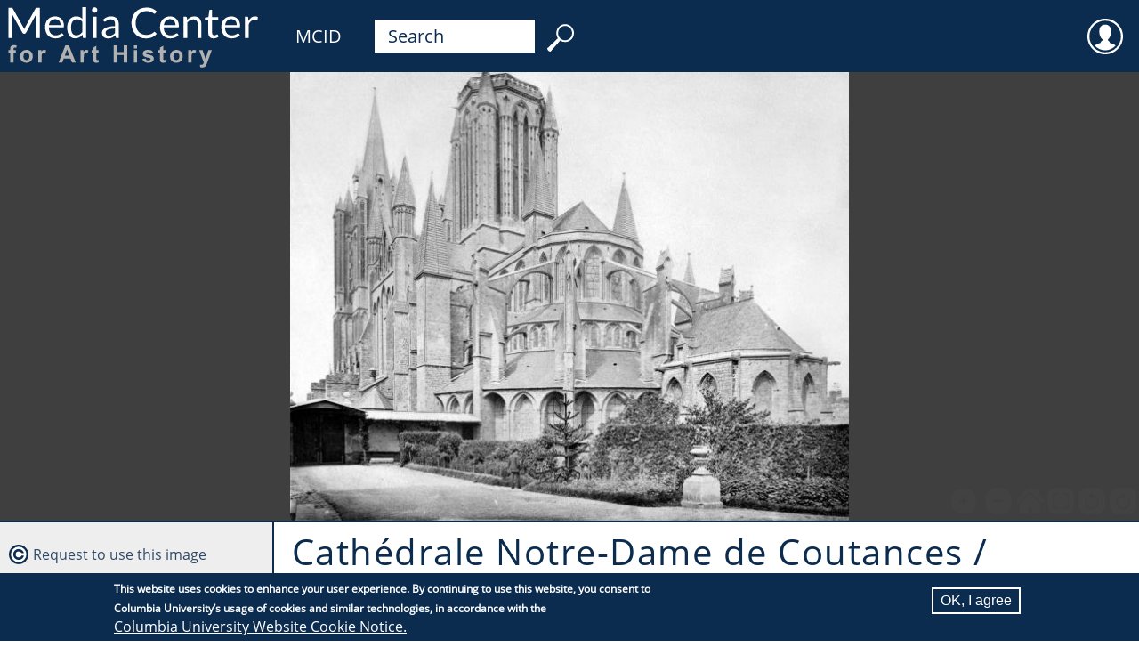

--- FILE ---
content_type: text/css
request_url: https://mcid.mcah.columbia.edu/sites/default/files/css/css_tVvb0St_HaWUWk-KVUNugu1x264uWV8YkUa2zYLj_dU.css?delta=1&language=en&theme=mcah_theme&include=eJxtkF2OwjAMhC8UyJEqN5m2Bjuu4oSle3q6dEFC4mV-vnmxnITctziSI6QjK9xphr96sbxvJkKr8yiWrjFZfSKro92jt50tJupbydX0b6qIufaV5EwXun-AzCQ2fyBu0JOwt4MWq0rCvwjoQzK7MnbTVZhKQvwGh4yJurQgoEnQ4oyCSvLu_x400TK0BYo4i40kp-QevK-oE_sSuXALvvl-0fGVG-PH41PParkLHkXtd6g
body_size: 45740
content:
/* @license MIT https://github.com/necolas/normalize.css/blob/3.0.3/LICENSE.md */
html{font-family:sans-serif;-ms-text-size-adjust:100%;-webkit-text-size-adjust:100%;}body{margin:0;}article,aside,details,figcaption,figure,footer,header,hgroup,main,menu,nav,section,summary{display:block;}audio,canvas,progress,video{display:inline-block;vertical-align:baseline;}audio:not([controls]){display:none;height:0;}[hidden],template{display:none;}a{background-color:transparent;}a:active,a:hover{outline:0;}abbr[title]{border-bottom:1px dotted;}b,strong{font-weight:bold;}dfn{font-style:italic;}h1{font-size:2em;margin:0.67em 0;}mark{background:#ff0;color:#000;}small{font-size:80%;}sub,sup{font-size:75%;line-height:0;position:relative;vertical-align:baseline;}sup{top:-0.5em;}sub{bottom:-0.25em;}img{border:0;}svg:not(:root){overflow:hidden;}figure{margin:1em 40px;}hr{box-sizing:content-box;height:0;}pre{overflow:auto;}code,kbd,pre,samp{font-family:monospace,monospace;font-size:1em;}button,input,optgroup,select,textarea{color:inherit;font:inherit;margin:0;}button{overflow:visible;}button,select{text-transform:none;}button,html input[type="button"],input[type="reset"],input[type="submit"]{-webkit-appearance:button;cursor:pointer;}button[disabled],html input[disabled]{cursor:default;}button::-moz-focus-inner,input::-moz-focus-inner{border:0;padding:0;}input{line-height:normal;}input[type="checkbox"],input[type="radio"]{box-sizing:border-box;padding:0;}input[type="number"]::-webkit-inner-spin-button,input[type="number"]::-webkit-outer-spin-button{height:auto;}input[type="search"]{-webkit-appearance:textfield;box-sizing:content-box;}input[type="search"]::-webkit-search-cancel-button,input[type="search"]::-webkit-search-decoration{-webkit-appearance:none;}fieldset{border:1px solid #c0c0c0;margin:0 2px;padding:0.35em 0.625em 0.75em;}legend{border:0;padding:0;}textarea{overflow:auto;}optgroup{font-weight:bold;}table{border-collapse:collapse;border-spacing:0;}td,th{padding:0;}
@media (min--moz-device-pixel-ratio:0){summary{display:list-item;}}
/* @license GPL-2.0-or-later https://www.drupal.org/licensing/faq */
.action-links{margin:1em 0;padding:0;list-style:none;}[dir="rtl"] .action-links{margin-right:0;}.action-links li{display:inline-block;margin:0 0.3em;}.action-links li:first-child{margin-left:0;}[dir="rtl"] .action-links li:first-child{margin-right:0;margin-left:0.3em;}.button-action{display:inline-block;padding:0.2em 0.5em 0.3em;text-decoration:none;line-height:160%;}.button-action::before{margin-left:-0.1em;padding-right:0.2em;content:"+";font-weight:900;}[dir="rtl"] .button-action::before{margin-right:-0.1em;margin-left:0;padding-right:0;padding-left:0.2em;}
.breadcrumb{padding-bottom:0.5em;}.breadcrumb ol{margin:0;padding:0;}[dir="rtl"] .breadcrumb ol{margin-right:0;}.breadcrumb li{display:inline;margin:0;padding:0;list-style-type:none;}.breadcrumb li::before{content:" \BB ";}.breadcrumb li:first-child::before{content:none;}
.button,.image-button{margin-right:1em;margin-left:1em;}.button:first-child,.image-button:first-child{margin-right:0;margin-left:0;}
.collapse-processed > summary{padding-right:0.5em;padding-left:0.5em;}.collapse-processed > summary::before{float:left;width:1em;height:1em;content:"";background:url(/themes/contrib/classy/images/misc/menu-expanded.png) 0 100% no-repeat;}[dir="rtl"] .collapse-processed > summary::before{float:right;background-position:100% 100%;}.collapse-processed:not([open]) > summary::before{-ms-transform:rotate(-90deg);-webkit-transform:rotate(-90deg);transform:rotate(-90deg);background-position:25% 35%;}[dir="rtl"] .collapse-processed:not([open]) > summary::before{-ms-transform:rotate(90deg);-webkit-transform:rotate(90deg);transform:rotate(90deg);background-position:75% 35%;}
.container-inline label::after,.container-inline .label::after{content:":";}.form-type-radios .container-inline label::after,.form-type-checkboxes .container-inline label::after{content:"";}.form-type-radios .container-inline .form-type-radio,.form-type-checkboxes .container-inline .form-type-checkbox{margin:0 1em;}.container-inline .form-actions,.container-inline.form-actions{margin-top:0;margin-bottom:0;}
details{margin-top:1em;margin-bottom:1em;border:1px solid #ccc;}details > .details-wrapper{padding:0.5em 1.5em;}summary{padding:0.2em 0.5em;cursor:pointer;}
.exposed-filters .filters{float:left;margin-right:1em;}[dir="rtl"] .exposed-filters .filters{float:right;margin-right:0;margin-left:1em;}.exposed-filters .form-item{margin:0 0 0.1em 0;padding:0;}.exposed-filters .form-item label{float:left;width:10em;font-weight:normal;}[dir="rtl"] .exposed-filters .form-item label{float:right;}.exposed-filters .form-select{width:14em;}.exposed-filters .current-filters{margin-bottom:1em;}.exposed-filters .current-filters .placeholder{font-weight:bold;font-style:normal;}.exposed-filters .additional-filters{float:left;margin-right:1em;}[dir="rtl"] .exposed-filters .additional-filters{float:right;margin-right:0;margin-left:1em;}
.field__label{font-weight:bold;}.field--label-inline .field__label,.field--label-inline .field__items{float:left;}.field--label-inline .field__label,.field--label-inline > .field__item,.field--label-inline .field__items{padding-right:0.5em;}[dir="rtl"] .field--label-inline .field__label,[dir="rtl"] .field--label-inline .field__items{padding-right:0;padding-left:0.5em;}.field--label-inline .field__label::after{content:":";}
form .field-multiple-table{margin:0;}form .field-multiple-table .field-multiple-drag{width:30px;padding-right:0;}[dir="rtl"] form .field-multiple-table .field-multiple-drag{padding-left:0;}form .field-multiple-table .field-multiple-drag .tabledrag-handle{padding-right:0.5em;}[dir="rtl"] form .field-multiple-table .field-multiple-drag .tabledrag-handle{padding-right:0;padding-left:0.5em;}form .field-add-more-submit{margin:0.5em 0 0;}.form-item,.form-actions{margin-top:1em;margin-bottom:1em;}tr.odd .form-item,tr.even .form-item{margin-top:0;margin-bottom:0;}.form-composite > .fieldset-wrapper > .description,.form-item .description{font-size:0.85em;}label.option{display:inline;font-weight:normal;}.form-composite > legend,.label{display:inline;margin:0;padding:0;font-size:inherit;font-weight:bold;}.form-checkboxes .form-item,.form-radios .form-item{margin-top:0.4em;margin-bottom:0.4em;}.form-type-radio .description,.form-type-checkbox .description{margin-left:2.4em;}[dir="rtl"] .form-type-radio .description,[dir="rtl"] .form-type-checkbox .description{margin-right:2.4em;margin-left:0;}.marker{color:#e00;}.form-required::after{display:inline-block;width:6px;height:6px;margin:0 0.3em;content:"";vertical-align:super;background-image:url(/themes/contrib/classy/images/icons/ee0000/required.svg);background-repeat:no-repeat;background-size:6px 6px;}abbr.tabledrag-changed,abbr.ajax-changed{border-bottom:none;}.form-item input.error,.form-item textarea.error,.form-item select.error{border:2px solid red;}.form-item--error-message::before{display:inline-block;width:14px;height:14px;content:"";vertical-align:sub;background:url(/themes/contrib/classy/images/icons/e32700/error.svg) no-repeat;background-size:contain;}
.icon-help{padding:1px 0 1px 20px;background:url(/themes/contrib/classy/images/misc/help.png) 0 50% no-repeat;}[dir="rtl"] .icon-help{padding:1px 20px 1px 0;background-position:100% 50%;}.feed-icon{display:block;overflow:hidden;width:16px;height:16px;text-indent:-9999px;background:url(/themes/contrib/classy/images/misc/feed.svg) no-repeat;}
.form--inline .form-item{float:left;margin-right:0.5em;}[dir="rtl"] .form--inline .form-item{float:right;margin-right:0;margin-left:0.5em;}[dir="rtl"] .views-filterable-options-controls .form-item{margin-right:2%;}.form--inline .form-item-separator{margin-top:2.3em;margin-right:1em;margin-left:0.5em;}[dir="rtl"] .form--inline .form-item-separator{margin-right:0.5em;margin-left:1em;}.form--inline .form-actions{clear:left;}[dir="rtl"] .form--inline .form-actions{clear:right;}
.item-list .title{font-weight:bold;}.item-list ul{margin:0 0 0.75em 0;padding:0;}.item-list li{margin:0 0 0.25em 1.5em;padding:0;}[dir="rtl"] .item-list li{margin:0 1.5em 0.25em 0;}.item-list--comma-list{display:inline;}.item-list--comma-list .item-list__comma-list,.item-list__comma-list li,[dir="rtl"] .item-list--comma-list .item-list__comma-list,[dir="rtl"] .item-list__comma-list li{margin:0;}
button.link{margin:0;padding:0;cursor:pointer;border:0;background:transparent;font-size:1em;}label button.link{font-weight:bold;}
ul.inline,ul.links.inline{display:inline;padding-left:0;}[dir="rtl"] ul.inline,[dir="rtl"] ul.links.inline{padding-right:0;padding-left:15px;}ul.inline li{display:inline;padding:0 0.5em;list-style-type:none;}ul.links a.is-active{color:#000;}
ul.menu{margin-left:1em;padding:0;list-style:none outside;text-align:left;}[dir="rtl"] ul.menu{margin-right:1em;margin-left:0;text-align:right;}.menu-item--expanded{list-style-type:circle;list-style-image:url(/themes/contrib/classy/images/misc/menu-expanded.png);}.menu-item--collapsed{list-style-type:disc;list-style-image:url(/themes/contrib/classy/images/misc/menu-collapsed.png);}[dir="rtl"] .menu-item--collapsed{list-style-image:url(/themes/contrib/classy/images/misc/menu-collapsed-rtl.png);}.menu-item{margin:0;padding-top:0.2em;}ul.menu a.is-active{color:#000;}
.more-link{display:block;text-align:right;}[dir="rtl"] .more-link{text-align:left;}
.pager__items{clear:both;text-align:center;}.pager__item{display:inline;padding:0.5em;}.pager__item.is-active{font-weight:bold;}
tr.drag{background-color:#fffff0;}tr.drag-previous{background-color:#ffd;}body div.tabledrag-changed-warning{margin-bottom:0.5em;}
tr.selected td{background:#ffc;}td.checkbox,th.checkbox{text-align:center;}[dir="rtl"] td.checkbox,[dir="rtl"] th.checkbox{text-align:center;}
th.is-active img{display:inline;}td.is-active{background-color:#ddd;}
div.tabs{margin:1em 0;}ul.tabs{margin:0 0 0.5em;padding:0;list-style:none;}.tabs > li{display:inline-block;margin-right:0.3em;}[dir="rtl"] .tabs > li{margin-right:0;margin-left:0.3em;}.tabs a{display:block;padding:0.2em 1em;text-decoration:none;}.tabs a.is-active{background-color:#eee;}.tabs a:focus,.tabs a:hover{background-color:#f5f5f5;}
.form-textarea-wrapper textarea{display:block;box-sizing:border-box;width:100%;margin:0;}
.ui-dialog--narrow{max-width:500px;}@media screen and (max-width:600px){.ui-dialog--narrow{min-width:95%;max-width:95%;}}
.messages{padding:15px 20px 15px 35px;word-wrap:break-word;border:1px solid;border-width:1px 1px 1px 0;border-radius:2px;background:no-repeat 10px 17px;overflow-wrap:break-word;}[dir="rtl"] .messages{padding-right:35px;padding-left:20px;text-align:right;border-width:1px 0 1px 1px;background-position:right 10px top 17px;}.messages + .messages{margin-top:1.538em;}.messages__list{margin:0;padding:0;list-style:none;}.messages__item + .messages__item{margin-top:0.769em;}.messages--status{color:#325e1c;border-color:#c9e1bd #c9e1bd #c9e1bd transparent;background-color:#f3faef;background-image:url(/themes/contrib/classy/images/icons/73b355/check.svg);box-shadow:-8px 0 0 #77b259;}[dir="rtl"] .messages--status{margin-left:0;border-color:#c9e1bd transparent #c9e1bd #c9e1bd;box-shadow:8px 0 0 #77b259;}.messages--warning{color:#734c00;border-color:#f4daa6 #f4daa6 #f4daa6 transparent;background-color:#fdf8ed;background-image:url(/themes/contrib/classy/images/icons/e29700/warning.svg);box-shadow:-8px 0 0 #e09600;}[dir="rtl"] .messages--warning{border-color:#f4daa6 transparent #f4daa6 #f4daa6;box-shadow:8px 0 0 #e09600;}.messages--error{color:#a51b00;border-color:#f9c9bf #f9c9bf #f9c9bf transparent;background-color:#fcf4f2;background-image:url(/themes/contrib/classy/images/icons/e32700/error.svg);box-shadow:-8px 0 0 #e62600;}[dir="rtl"] .messages--error{border-color:#f9c9bf transparent #f9c9bf #f9c9bf;box-shadow:8px 0 0 #e62600;}.messages--error p.error{color:#a51b00;}
.node--unpublished{background-color:#fff4f4;}
.progress__track{border-color:#b3b3b3;border-radius:10em;background-color:#f2f1eb;background-image:-webkit-linear-gradient(#e7e7df,#f0f0f0);background-image:linear-gradient(#e7e7df,#f0f0f0);box-shadow:inset 0 1px 3px hsla(0,0%,0%,0.16);}.progress__bar{height:16px;margin-top:-1px;margin-left:-1px;padding:0 1px;-webkit-transition:width 0.5s ease-out;transition:width 0.5s ease-out;-webkit-animation:animate-stripes 3s linear infinite;-moz-animation:animate-stripes 3s linear infinite;border:1px #07629a solid;border-radius:10em;background:#057ec9;background-image:-webkit-linear-gradient(top,rgba(0,0,0,0),rgba(0,0,0,0.15)),-webkit-linear-gradient(left top,#0094f0 0%,#0094f0 25%,#007ecc 25%,#007ecc 50%,#0094f0 50%,#0094f0 75%,#0094f0 100%);background-image:linear-gradient(to bottom,rgba(0,0,0,0),rgba(0,0,0,0.15)),linear-gradient(to right bottom,#0094f0 0%,#0094f0 25%,#007ecc 25%,#007ecc 50%,#0094f0 50%,#0094f0 75%,#0094f0 100%);background-size:40px 40px;}[dir="rtl"] .progress__bar{margin-right:-1px;margin-left:0;-webkit-animation-direction:reverse;-moz-animation-direction:reverse;animation-direction:reverse;}@media screen and (prefers-reduced-motion:reduce){.progress__bar{-webkit-transition:none;transition:none;-webkit-animation:none;-moz-animation:none;}}@-webkit-keyframes animate-stripes{0%{background-position:0 0,0 0;}100%{background-position:0 0,-80px 0;}}@-ms-keyframes animate-stripes{0%{background-position:0 0,0 0;}100%{background-position:0 0,-80px 0;}}@keyframes animate-stripes{0%{background-position:0 0,0 0;}100%{background-position:0 0,-80px 0;}}
.ui-dialog{position:absolute;z-index:1260;overflow:visible;padding:0;color:#000;border:solid 1px #ccc;background:#fff;}@media all and (max-width:48em){.ui-dialog{width:92% !important;}}.ui-dialog .ui-dialog-titlebar{border-width:0 0 1px 0;border-style:solid;border-color:#ccc;border-radius:0;background:#f3f4ee;font-weight:bold;}.ui-dialog .ui-dialog-titlebar-close{border:0;background:none;}.ui-dialog .ui-dialog-buttonpane{margin-top:0;padding:0.3em 1em;border-width:1px 0 0 0;border-color:#ccc;background:#f3f4ee;}.ui-dialog .ui-dialog-buttonpane .ui-dialog-buttonset{margin:0;padding:0;}.ui-dialog .ui-dialog-buttonpane .ui-button-text-only .ui-button-text{padding:0;}.ui-dialog .ui-dialog-content .form-actions{margin:0;padding:0;}.ui-dialog .ajax-progress-throbber{position:fixed;z-index:1000;top:48.5%;left:49%;width:24px;height:24px;padding:4px;opacity:0.9;border-radius:7px;background-color:#232323;background-image:url(/themes/contrib/classy/images/misc/loading-small.gif);background-repeat:no-repeat;background-position:center center;}.ui-dialog .ajax-progress-throbber .throbber,.ui-dialog .ajax-progress-throbber .message{display:none;}
:root{--font-body:"Open-Sans",Arial,sans-serif;--color-brand:#0b2c4f;--color-link:#2e4a68;--color-link-muted:#777777;--color-bg-page:#ffffff;--color-bg-muted:#eeeeee;--color-bg-panel:#fefefe;--color-border-strong:#0b2c4f;--color-border-subtle:#dfdfdf;--shadow-soft:2px 2px 4px 2px #b3b3b3;--transition-fast:all 0.3s ease;--transition-med:all 0.5s ease;--header-height:81px;--header-height-compact:60px;--sidebar-width:20vw;--sidebar-width-media:30vw;--content-max-width:800px;}@font-face{font-family:"Open-Sans";src:local("Open-Sans"),local("Open-Sans"),url(/themes/mcah_theme/assets/./fonts/OpenSans-Regular.ttf) format("truetype");}body,p,div{font-family:var(--font-body);}#page{display:flex;flex-direction:column;min-height:100vh;}a{text-decoration:none;color:var(--color-link);}p a,a:hover,.timeline p a:hover{text-decoration:underline;}img{max-width:100%;height:auto;}a:focus{outline:none;}a:focus-visible{outline:2px solid var(--color-brand);outline-offset:2px;}h1,h2,h3,.field__label,.group-cataloging summary,input#search-keywords{color:var(--color-brand);font-weight:normal;}h2{margin:0;}header{background-color:var(--color-brand);height:var(--header-height);position:fixed;z-index:100;width:100%;}header .block{display:inline-block;vertical-align:top;height:var(--header-height);}header .block a{display:inline-block;vertical-align:top;font-size:20px;color:#fff;cursor:pointer;padding:27px 20px;}header .block:hover,header .block:hover a,#block-useraccountmenu .sf-depth-2:hover a{transition:var(--transition-med);color:var(--color-brand);background:#fff;text-decoration:none;}#block-mcahlink svg{margin-left:-12px;}#block-mcahlink a{height:var(--header-height);padding:0;}#block-mcahlink a:hover{background:#fff;transition:var(--transition-med);}#block-mcahlink a:hover #Media_Center path{fill:var(--color-brand);transition:var(--transition-med);}#block-mcahlink a:hover #for_Art_History path{fill:var(--color-link-muted);transition:var(--transition-med);}header form{padding:0 10px;}header input{margin:19px 0;font-size:20px;max-width:150px;border:3px solid var(--color-brand);color:var(--color-brand);background:#fff;padding:5px 15px;}header input:hover{color:var(--color-brand);border-color:var(--color-brand);}header .form-submit{background:transparent;background-image:url(/themes/mcah_theme/assets/./images/search.svg);background-repeat:no-repeat;height:35px;width:35px;border:none;margin-left:10px;vertical-align:middle;}header form:hover .form-submit{background-image:url(/themes/mcah_theme/assets/./images/search-dark.svg);}#block-useraccountmenu,#block-useraccountmenu .sf-menu li,#block-useraccountmenu ul{float:right;width:auto;}#block-useraccountmenu .sf-menu li:hover > ul,#block-useraccountmenu .sf-menu li.sfHover > ul{top:var(--header-height);}#block-useraccountmenu .sf-depth-2 a{width:120px;background:var(--color-brand);color:#fff;}#block-useraccountmenu .nolink{color:transparent;height:41px;padding:20px;background:url(/themes/mcah_theme/assets/./images/user.svg) no-repeat center;}#block-useraccountmenu li:hover .nolink{background-image:url(/themes/mcah_theme/assets/./images/user-hover.svg);}#block-useraccountmenu .nolink:hover{cursor:pointer;}@media (max-width:1135px){#block-mcahlink svg{height:60px;width:260px;margin-left:-13px;}header{height:var(--header-height-compact);}header .block,#block-mcahlink,#block-mcahlink a{height:var(--header-height-compact);}header .block a,#block-useraccountmenu .nolink,#block-useraccountmenu a{padding:18px;font-size:18px;}#block-useraccountmenu .nolink{height:20px;}header .block input{margin:11px 0;font-size:16px;max-width:125px;}#block-useraccountmenu .sf-menu li:hover > ul,#block-useraccountmenu .sf-menu li.sfHover > ul{top:var(--header-height-compact);}}@media (max-width:480px){#block-homepagesearchblock h1{font-size:1.75em;padding-top:10vh;}#block-useraccountmenu,#block-menubarsearchblock{display:none;}}#highlighted{margin-top:var(--header-height);}main{flex:1;margin:30px auto;display:flex;width:100%;}.page-node-type-media main,.page-node-type-restricted-media main{border-top:2px solid var(--color-border-strong);margin-top:0;flex-direction:row-reverse;margin-bottom:0;}@media (max-width:1135px){#highlighted,main{margin-top:var(--header-height-compact);}}@media (max-width:480px){main{flex-direction:column;}}main section{width:100%;margin-bottom:10px;padding-left:20px;}#about,.field--name-field-body{margin:30px auto 0;max-width:800px;padding:0 15px 15px;}.field--name-field-body h1,.field--name-field-body h2,.field--name-field-body h3{text-align:center;}@media (max-width:480px){main section{width:auto;}}.min .page-title,.path-frontpage .page-title,.page-node-type-media #block-mcah-theme-page-title{display:none;}.page-title{font-size:2.5em;margin:0;letter-spacing:1.5px;}.page-node-type-media .page-title,.page-node-type-restricted-media .page-title{margin-top:5px;}#block-homepagesearchblock{background:url(/themes/mcah_theme/assets/./images/Search.jpg) center/cover;}#block-homepagesearchblock h1{color:#fff;text-shadow:0px 3px 6px rgba(0,0,0,1);margin:0;font-size:3em;padding-bottom:15px;}#block-homepagesearchblock .field--name-body{display:flex;justify-content:center;height:30vh;}#block-homepagesearchblock form{align-self:center;text-align:center;}@media (max-width:800px){#block-homepagesearchblock h1{font-size:3em;}}@media (max-width:480px){#block-homepagesearchblock h1{font-size:1.75em;}}#block-homepagesearchblock input{font-size:24px;margin:0 10px;}#block-homepagesearchblock input[type="submit"]{padding:5px 7px;}#block-homepagesearchblock input[type="text"]{width:25%;min-width:300px;}#about{border-top:2px solid var(--color-brand);margin-top:45px;padding-top:40px;}.path-frontpage .field--name-field-body{max-width:none;padding:0;}.path-frontpage main section{padding-left:0;}#landing{max-width:80vw;margin:0 auto;}#landing .drawer{margin:20px 0;}#landing h2{text-align:left;margin:10px 0;}#landing .drawer div{display:flex;justify-content:space-between;}@media (max-width:1100px){#landing .drawer div{flex-wrap:wrap;}}@media (max-width:600px){#landing .drawer div{flex-direction:column;align-items:center;}}#landing figure{margin:10px;}#landing img{height:220px;object-fit:cover;}#landing figcaption{contain:inline-size;}.min{overflow:hidden;background:#dbdbdb;}.min #toolbar-administration{display:none;}.min .toolbar-tray-open.toolbar-vertical.toolbar-fixed{margin-inline-start:0;}.min .cataloging-link{position:absolute;bottom:50px;right:8px;color:#fff;font-size:18px;text-shadow:0px 3px 7px rgba(0,0,0,1);}#cboxWrapper{background:white;}.path-viewer #colorbox{border:1px solid rgba(256,256,256,0.7);border-radius:3px;}.path-cataloging-viewer,.path-cataloging-viewer a{background-color:#000;margin:0 auto;color:white;height:100vh;overflow:auto;}.path-cataloging-viewer .view-content{padding:5px;max-width:90%;margin:0 auto;}.path-cataloging-viewer .views-label{font-weight:bold;}.path-cataloging-viewer .field-content{margin-left:10px;}.path-cataloging-viewer .views-field-title{font-size:1.3em;text-align:center;border-bottom:2px solid #fff;padding:5px 0;margin-bottom:5px;}.path-cataloging-viewer .views-field-view-node,.path-cataloging-viewer .views-field-nothing{font-size:1.3em;text-align:center;margin:10px;}.path-cataloging-viewer .view-footer{border-top:2px solid white;font-size:1em;text-align:center;margin-top:10px;max-width:90%;margin:0 auto;}.path-cataloging-viewer::-webkit-scrollbar{width:8px;}.path-cataloging-viewer::-webkit-scrollbar-thumb{border-radius:6px;background-color:#ddd;}@media (max-width:580px){.path-cataloging-viewer .views-label,.path-cataloging-viewer .field-content{font-size:12px;}.path-cataloging-viewer .views-field-title a{font-size:16px;}.path-cataloging-viewer::-webkit-scrollbar{width:6px;}}.collapsiblockTitle h2::before,.group-cataloging details summary::before,.facet-search details summary::before,aside details summary::before{content:url(/themes/mcah_theme/assets/./images/open.png);padding:5px;}.group-cataloging details summary::before,.facet-search details summary::before,aside details summary::before{vertical-align:middle;}.collapsiblockTitleCollapsed h2::before,.group-cataloging details summary[aria-expanded="false"]::before,.facet-search details summary[aria-expanded="false"]::before,aside details summary[aria-expanded="false"]::before{content:url(/themes/mcah_theme/assets/./images/closed.png);padding:5px;}.collapsiblockTitle button,div .collapsiblockTitleCollapsed button{background:none !important;padding:10px 10px 10px 0;}aside .views-exposed-form details ul{padding:revert;}aside .views-exposed-form details .bef-checkboxes.bef-nested ul{padding-left:20px;}aside .facets-widget-links ul li.facet-item label .facet-item__value,.view-header .facets-widget-links ul li.facet-item label .facet-item__value{color:var(--color-link);text-decoration:none;}li.facet-item label::before{content:"•";margin-right:5px;font-size:1.25em;color:var(--color-link);line-height:19px;vertical-align:middle;}.view-collection-search-contextual li.facet-item label::before,.view-faculty-searches li.facet-item label::before,.view-media-on-non-artist-agent li.facet-item label::before,.view-taxonomy-term-indexed li.facet-item label::before{content:none;}li.facet-item label.is-active::before{content:"(-)";font-size:15px;}li.facet-item label:hover{cursor:pointer;}#block-mcah-theme-depictssubject li.facet-item label::before,#block-mcah-theme-depictssubject li::marker,#block-mcah-theme-worktype li.facet-item label::before,#block-mcah-theme-worktype li::marker,.bef-checkboxes.bef-nested li.facet-item label::before,.bef-checkboxes.bef-nested li::marker{content:none;}#block-mcah-theme-depictssubject .facets-widget- .facet-item,#block-mcah-theme-worktype .facets-widget- .facet-item,.bef-checkboxes.bef-nested ul li ul li{font-weight:normal;padding:1px 1px 1px 15px;}#block-mcah-theme-depictssubject .facet-item,#block-mcah-theme-worktype .facet-item,.bef-checkboxes.bef-nested li label{font-weight:bold;padding:0;}.bef-checkboxes.bef-nested ul li ul li label{font-weight:normal;}.facet-search .view-filters .bef-nested li .js-form-type-checkbox,.bef-checkboxes.bef-checkboxes.bef-nested li .js-form-type-checkbox{margin:0;}.facet-search .view-filters .js-form-type-checkbox input,.facet-search .view-filters .js-form-type-checkbox label{display:inline;font-size:1em;margin:0;}input,#edit-cancel{border:3px solid var(--color-brand);font-size:18px;color:var(--color-brand);background:#fff;padding:5px 15px;margin:5px 5px 5px 0;}aside .form-item{margin:0;padding:0;border:none;}aside .js-form-item-search-api-fulltext input{max-width:85%;}aside,.facet-parent .view-filters{background-color:var(--color-bg-page);background:var(--color-bg-muted);width:var(--sidebar-width);padding:20px;margin-right:20px;box-shadow:var(--shadow-soft);}aside ul{padding:0;}.page-node-type-media aside,.page-node-type-restricted-media aside{border-right:2px solid var(--color-border-strong);box-shadow:none;margin:0;padding:10px;width:var(--sidebar-width-media);}.page-node-type-media aside .views-field,.page-node-type-restricted-media aside .views-field{margin:15px 0;}.page-node-type-media aside .attachment,.page-node-type-restricted-media aside .attachment{border:none;padding:0;margin-top:0;}.page-node-type-media aside .attachment .record-map .view-content,.page-node-type-restricted-media aside .attachment .record-map .view-content{border-top:2px solid var(--color-border-strong);padding:20px 0 0 0;margin-top:20px;}.page-node-type-media aside .attachment-before,.page-node-type-restricted-media aside .attachment-before{border:none;padding:0;margin-top:0;}.page-node-type-media aside .field-content,.page-node-type-restricted-media aside .field-content{max-width:25vw;word-wrap:break-word;}.page-node-type-media aside .view-content .views-field .work-icon ul li,.page-node-type-restricted-media
  aside
  .view-content
  .views-field
  .work-icon
  ul
  li{display:block;width:auto;margin:0;}.page-node-type-media aside .views-field .work-icon a,.page-node-type-restricted-media aside .views-field .work-icon a{display:inline-block;margin:5px 0;background-color:var(--color-bg-panel);padding:5px;border:1px solid var(--color-border-subtle);}@media (max-width:480px){.page-node-type-media main,.page-node-type-restricted-media main{flex-direction:column;}aside,.facet-parent .view-filters,.page-node-type-media aside,.page-node-type-restricted-media aside{width:auto;margin-top:10px;}.page-node-type-media aside .field-content,.page-node-type-restricted-media aside .field-content{max-width:none;}}section .views-exposed-form div{display:inline-block;}.form--inline .form-item,.bef-exposed-form .form--inline > .form-item{float:none;}.view-content .item-list ul li{display:inline-block;width:200px;margin:5px 15px;vertical-align:top;word-wrap:break-word;}.item-list .views-field-title a{font-size:1.1em;word-wrap:break-word;}li .views-field-field-image-view-description p{margin-top:0.5em;}#block-publicsearchredirect{margin-bottom:30px;}.helper-view table{max-width:1200px;margin:0 auto;}.helper-view table,.helper-view td,.helper-view th{border:2px solid var(--color-brand);}.helper-view thead th,.helper-view thead td{padding:10px 18px;background-color:var(--color-brand);color:#fff;}.helper-view th{font-size:1.25em;color:#144e8e;}.helper-view tbody tr{background-color:#ffffff;}.helper-view tr:hover{background-color:#eee;transition:var(--transition-med);}.helper-view td{padding:8px 10px;}.helper-view td:hover{background-color:#ccc;transition:var(--transition-med);}.helper-view td a:hover{color:#333;-webkit-transition:var(--transition-med);-moz-transition:var(--transition-med);transition:all 0.5s ease;}.views-tree-processed .item-list ul{margin-left:30px;}.view-cat-ref-subject-term-tree .item-list ul li{display:block;width:auto;}.view-cat-ref-subject-term-tree li a{font-weight:bold;font-size:18px;}.view-cat-ref-subject-term-tree li ul li a{font-weight:normal;font-size:16px;}.view-cat-ref-subject-term-tree .view-content > ul > .views_tree_parent{margin-left:-16px;}.min .page-node-type-basic-page iframe{width:100%;height:100vh;border:none;}.min .page-node-type-basic-page #block-mcah-theme-local-tasks{display:none;}.min .page-node-type-basic-page .field--name-field-body{max-width:none;margin:0;padding:0;}.view.record{display:flex;}.view.record .view-content.media{width:80%;}.path-bare .view.record .view-content.media,.path-viewer .view.record .view-content.media{width:100%;}.view.record .attachment.cataloging{width:20%;}.view.record.editable .attachment.cataloging{width:50%;}.min .view-content .media-viewer-wrapper{width:100%;height:100vh;margin:0;background-color:rgba(0,0,0,0.85);border:none;}.record-cataloging{padding:10px;line-height:24px;font-size:14px;max-height:100vh;word-wrap:break-word;overflow-y:auto;}.record-cataloging h2.field-content{padding:0 0 15px 0;margin-bottom:20px;border-bottom:2px solid var(--color-border-strong);width:80%;}.record-cataloging div.views-field{margin-bottom:5px;}.record-cataloging .views-label{margin-bottom:5px;font-weight:bold;font-size:16px;}.editable .record-cataloging .form-item label{margin-bottom:5px;font-weight:bold;font-size:16px;display:block;}.record-cataloging .field-content,.record-cataloging span.views-field-field-subject-term span.field-content,.record-cataloging span.views-field-field-subject-1-term-ls span.field-content{padding-left:10px;}.record-cataloging span.views-field .field-content{padding-left:0;}.record-cataloging .view-content .item-list ul li{width:auto;padding:0;}.record-cataloging a{display:inline-block;background-color:#cdcdcd;border:1px solid #999999;margin:5px 0;padding:0 5px;border-radius:3px;}.record-cataloging a:hover{background-color:#999999;border-color:#666666;text-decoration:none;color:#cccccc;}.record-cataloging .views-label-field-subject-term,.record-cataloging .views-label-field-subject-1-term-ls{display:block;}.record-cataloging .views-field-view-node{width:80%;margin:20px 0;border:none;border-top:2px solid var(--color-border-strong);font-size:18px;padding:15px 0;}.record-cataloging .in-view-drawer div{display:block;padding-left:10px;}@media (max-width:460px){.view.record .view-content.media{width:100%;}.path-record .attachment.cataloging{display:none;}}.facet-search .facet-parent{display:flex;}.facet-parent .view-content{width:80%;}.facet-parent .view-filters{width:var(--sidebar-width);}.facet-search .view-filters .form--inline,aside .views-exposed-form .form--inline{display:flex;flex-direction:column;}aside .views-exposed-form .form--inline{margin-top:20px;}.facet-search .view-filters .form-item-search-api-fulltext,.facet-search .view-filters .form-actions,aside .views-exposed-form .form-item-search-api-fulltext,aside .views-exposed-form .form-actions,aside fieldset.js-form-item{order:-1;}.facet-search .details-wrapper{padding:0;}.facet-search details{border:none;}.facet-search .view-filters label,.facet-search .view-filters summary,aside .views-exposed-form summary{display:block;font-size:1.25em;margin:0;padding:0;color:var(--color-brand);}.facet-search .form--inline .form-item{margin:0 0 10px 0;}.facet-search .bef-link--selected,aside .views-exposed-form .bef-link--selected{font-weight:bold;font-style:italic;}.view-cat-ref-subject-term-tree.view-display-id-page_2{background-color:#ffebf7;}.view-cat-ref-subject-term-tree.view-display-id-page_1{background-color:#f2ffeb;}.page-node-type-agent .page-title .field::before,.page-node-type-location .page-title .field::before,.page-node-type-work .page-title .field::before,.page-node-type-repository .page-title .field::before,.page-node-type-archaeological-site .page-title .field::before{padding:5px;margin-right:5px;content:"";width:28px;height:24px;display:inline-block;background-image:url(/themes/mcah_theme/assets/./images/agent.svg);background-size:cover;}.page-node-type-location .page-title .field::before{background-image:url(/themes/mcah_theme/assets/./images/location.svg);}.page-node-type-work .page-title .field::before{background-image:url(/themes/mcah_theme/assets/./images/work.svg);}.page-node-type-repository .page-title .field::before{background-image:url(/themes/mcah_theme/assets/./images/repository.svg);}.page-node-type-archaeological-site .page-title .field::before{background-image:url(/themes/mcah_theme/assets/./images/arch_site.svg);}.agent-icon a:before,.location-icon a:before,.work-icon a:before,.collection-icon:before,.site-icon:before,.media-icon:before,.record-icon:before,.download-icon:before,.copyright-icon:before,.repository-icon a:before,.arch-site-icon a:before,.archaeological-site-icon a:before,.original-context-icon:before,.field--name-field-equivalent-mgf-site a:before,.see-also .field--name-field-related-agent a:before,.see-also .field--name-field-related-archaeological-sit a:before,.see-also .field--name-field-related-location a:before,.see-also .field--name-field-location-parent-stock a:before,.see-also .field--name-field-related-repository a:before,.see-also .field--name-field-related-work a:before{padding:5px;margin-right:5px;content:"";width:12px;height:12px;display:inline-block;background-image:url(/themes/mcah_theme/assets/./images/agent.svg);background-size:cover;vertical-align:text-top;}.arch-site-icon a:before,.archaeological-site-icon a:before,.see-also .field--name-field-related-archaeological-sit a:before{background-image:url(/themes/mcah_theme/assets/./images/arch_site.svg);}.location-icon a:before,.see-also .field--name-field-related-location a:before,.see-also .field--name-field-location-parent-stock a:before{background-image:url(/themes/mcah_theme/assets/./images/location.svg);}.repository-icon a:before,.see-also .field--name-field-related-repository a:before{background-image:url(/themes/mcah_theme/assets/./images/repository.svg);}.work-icon a:before,.see-also .field--name-field-related-work a:before{background-image:url(/themes/mcah_theme/assets/./images/work.svg);}.original-context-icon:before{background-image:url(/themes/mcah_theme/assets/./images/orig-context.svg);}.field--name-field-equivalent-mgf-site a:before{background-image:url(/themes/mgf_theme/assets/images/cross.png);vertical-align:sub;}strong.repository-icon,strong.location-icon,strong.arch-site-icon,strong.original-context-icon{margin:5px 0;background-color:var(--color-bg-panel);padding:5px;border:1px solid #dfdfdf;}aside .view h3{margin:0.5em 0;}aside .views-field{margin:5px 0;}.view-work-sidebar .view-content,.view-location-sidebar .view-footer,.view-agent-sidebar .view-footer,.view-repository-sidebar .view-footer,.view-archaeological-site-sidebar .view-footer,aside .attachment{border-bottom:2px solid var(--color-brand);padding-bottom:20px;}.view-works-on-location-map .view-footer,.view-works-on-agent-map .view-footer{padding:15px 0;margin-bottom:10px;}aside .attachment .view-content{border:none;padding:0;}aside .views-exposed-form .form-item-search-api-fulltext label,.form-item-search-api-fulltext label{font-size:1.3em;margin-bottom:10px;color:var(--color-brand);font-weight:normal;}.view-id-work_map .views-row{margin:10px 5px;}.page-node-type-agent .group-cataloging,.page-node-type-location .group-cataloging,.page-node-type-work .group-cataloging,.page-node-type-repository .group-cataloging,.page-node-type-archaeological-site .group-cataloging,.path-taxonomy .view-taxonomy-term-fields-on-term-search .view-content{margin:20px 0;padding:20px 0;width:90%;border-top:2px solid var(--color-brand);border-bottom:2px solid var(--color-brand);}.page-node-type-work
  .field--name-field-work-title-variant
  .field__items
  .field__item{display:inline;margin-left:0;}.page-node-type-work
  .field--name-field-work-title-variant
  .field__items
  .field__item:after{content:"; ";}.page-node-type-work
  .field--name-field-work-title-variant
  .field__items
  .field__item:last-child:after{content:"";}.view-location-breadcrumbs{font-size:1.5em;}#leaflet-map-view-map-on-location-country-block-1,#leaflet-map-view-map-on-location-continent-block-1{max-width:90%;}#block-mcah-theme-views-block-map-on-location-country-sidebar,#block-mcah-theme-views-block-map-on-location-continent-sidebar{max-height:76vh;overflow:auto;}.media-record .media-viewer-wrapper{height:70vh;}.media-viewer-wrapper .media-content{width:100%;height:100%;background-color:#3f3f3f;}.media-viewer-wrapper video.media-content{background-color:#000;}.group-metadata{border-top:2px solid var(--color-border-strong);border-bottom:2px solid var(--color-border-strong);width:90%;margin:40px 0;padding:10px;}.group-metadata .field{width:45%;min-width:360px;display:inline-block;padding:10px;}.group-metadata .field__item:before,.group-metadata .field-content:before{margin-right:5px;width:20px;height:20px;vertical-align:middle;}.group-metadata .field--name-field-collection .field__item:before{content:url(/themes/mcah_theme/assets/./images/slide.svg);}.collection-icon:before{background-image:url(/themes/mcah_theme/assets/./images/slide.svg);}.site-icon:before{background-image:url(/themes/mcah_theme/assets/./images/globe.svg);}.media-icon:before{background-image:url(/themes/mcah_theme/assets/./images/media.svg);}.record-icon:before{background-image:url(/themes/mcah_theme/assets/./images/record.svg);}.download-icon:before{background-image:url(/themes/mcah_theme/assets/./images/download.svg);}.copyright-icon:before{background-image:url(/themes/mcah_theme/assets/./images/copyright.svg);}.group-cataloging{line-height:2;}.group-cataloging .field{margin:5px 0;}.group-cataloging .field__label,.group-cataloging summary{line-height:inherit;margin:0;padding-top:0;padding-right:15px;font-weight:700;}.group-cataloging .field__label,.group-cataloging h3,.group-cataloging summary{font-size:1.25em;vertical-align:top;}.group-cataloging details{background-color:var(--color-bg-muted);}.group-cataloging h3,.group-cataloging summary{font-weight:700;margin:0;}.group-cataloging .field__items{float:none;display:inline-block;}.field__items .field__item{display:block;}.node .field-type-taxonomy-term-reference .field__items{margin:0;padding:0;display:inline;}.group-cataloging .field__item{padding:5px 0 0 0;margin-left:10px;}.group-cataloging .field__item a{padding-top:5px;}.group-cataloging .field__item p{margin:0;}.group-cataloging details .field--label-inline{padding-left:10px;}.group-cataloging .field--type-entity-reference .field__item,.group-cataloging .field--name-field-name-alt .field__items .field__item,.field--name-field-name-native-language.field__items .field__item,.view-taxonomy-term-fields-on-term-search .views-field-nothing-1 a{display:inline-block;}.group-cataloging .field--name-field-name-alt .field__items .field__item,.field--name-field-name-native-language.field__items .field__item{margin:0;}.group-cataloging .field--name-field-name-alt .field__items .field__item::after,.field--name-field-name-native-language.field__items .field__item::after{content:", ";}.group-cataloging
  .field--name-field-name-alt
  .field__items
  .field__item:last-child::after,.field--name-field-name-native-language.field__items
  .field__item:last-child::after{content:"";}.group-cataloging .field--type-entity-reference .field__item a,.view-taxonomy-term-fields-on-term-search .views-field-nothing-1 a{padding:5px;border:1px solid var(--color-border-subtle);background-color:var(--color-bg-muted);border-radius:3px;}.view-taxonomy-term-fields-on-term-search .views-field-nothing-1 a{margin:5px;}.group-cataloging details .field--type-entity-reference .field__item a{background-color:var(--color-bg-panel);}.group-cataloging summary:hover,.group-cataloging .field--type-entity-reference .field__item a:hover{border-color:#777777;background-color:#dfdfdf;text-decoration:none;}.view-taxonomy-term-fields-on-term-search .views-label-nothing-1{display:block;font-weight:bold;font-size:1.25em;margin-bottom:10px;color:var(--color-brand);}.view-taxonomy-term-fields-on-term-search .views-field-parent-target-id{margin:5px 0 15px;}@media (max-width:850px){.group-metadata{width:85%;}.group-metadata .field{min-width:0;width:100%;}.group-cataloging{width:85%;}}.group-ls-subjects,.group-pc-subjects{display:flex;flex-wrap:wrap;margin-left:10px;}.group-ls-subjects .field,.group-pc-subjects .field{margin:10px 0;}.group-ls-subjects .field--type-entity-reference::after,.group-pc-subjects .field--type-entity-reference::after{content:" / ";margin:10px;}.group-ls-subjects .field--type-entity-reference:last-child::after,.group-pc-subjects .field--type-entity-reference:last-child::after{content:"";}.group-ls-subjects .field--name-field-subheading:before,.group-pc-subjects .field--name-field-subheading:before{content:" (";}.group-ls-subjects .field--name-field-subheading:after,.group-pc-subjects .field--name-field-subheading:after{content:")";}.group-creators .creator{margin-left:10px;}.group-creators .field__item{display:inline;}.group-creators [class*="nationality"]::before,.group-creators [class*="variant"]::before{content:"(";}.group-creators [class*="variant"]::after,.group-creators [class*="dates"]::after{content:")";}.group-creators [class*="role"] .field__item::after{content:",";}.group-cataloging [class*="group"] .field__item{margin-left:0;}.group-cataloging [class*="group"] .field{margin:0;}.group-asset-data{margin-top:10px;border-top:2px solid var(--color-brand);}.group-cataloging .group-asset-data .field__item{margin-left:10px;}.view-art-atlas-hub .view-content{text-align:center;}.view-art-atlas-hub .view-content .item-list ul li{height:300px;width:440px;margin:3px;position:relative;box-shadow:0 1px 3px rgba(0,0,0,0.12),0 1px 2px rgba(0,0,0,0.24);transition:all 0.3s cubic-bezier(0.25,0.8,0.25,1);}.view-art-atlas-hub li:hover{box-shadow:0 14px 28px rgba(0,0,0,0.25),0 10px 10px rgba(0,0,0,0.22);}.view-art-atlas-hub li img:not(:hover){filter:grayscale(85%);-webkit-filter:grayscale(85%);-ms-filter:grayscale(85%);-moz-filter:grayscale(85%);-o-filter:grayscale(85%);}.view-art-atlas-hub .views-field-title{position:absolute;top:50%;left:50%;transform:translate(-50%,-50%);width:100%;}.view-art-atlas-hub .views-field-title a{color:#fff;text-shadow:1px 1px 2px rgba(0,0,0,1);transition:all 2s;padding:10px;font-size:1.5em;}@media (max-width:520px){.view-art-atlas-hub .view-content .item-list ul li{margin:3px 0;}.view-art-atlas-hub .view-content .item-list ul li,.view-art-atlas-hub .views-field-title{width:100%;height:150px;}}div.horizontal-tabs,.horizontal-tabs ul.horizontal-tabs-list,.horizontal-tabs ul.horizontal-tabs-list li,.horizontal-tabs ul.horizontal-tabs-list li a:hover,.horizontal-tabs ul.horizontal-tabs-list li:hover,.horizontal-tabs ul.horizontal-tabs-list li:focus{background:transparent;border:none;}.horizontal-tabs ul.horizontal-tabs-list li a strong,.quicktabs-tabs li a{font-size:20px;font-weight:normal;color:inherit;}.horizontal-tabs fieldset.horizontal-tabs-pane{padding:0;margin:0;}.horizontal-tabs ul.horizontal-tabs-list li,.horizontal-tabs ul.horizontal-tabs-list li.selected{float:none;display:inline-block;padding:1vw;background:transparent;}.horizontal-tabs ul.horizontal-tabs-list li.first,.horizontal-tabs ul.horizontal-tabs-list li.first a,.page-node-type-collection .horizontal-tabs details,.page-node-type-collection .horizontal-tabs .details-wrapper{padding-left:0;}details > .details-wrapper{padding:0;}.horizontal-tabs ul.horizontal-tabs-list li a strong,.quicktabs-tabs li a{font-size:1.8em;}.horizontal-tabs ul.horizontal-tabs-list li.selected a strong,.quicktabs-tabs li.active a{color:#ccc;border-bottom:2px solid #ccc;}ul.quicktabs-tabs{margin-bottom:30px;}.item-list ul.quicktabs-tabs li{margin:0;min-width:5em;padding:20px 40px 20px 0;}.quicktabs-tabs li a{color:var(--color-brand);}.quicktabs-tabs li a:hover{text-decoration:none;}aside .quicktabs-tabs{display:none;}.leaflet-popup-content-wrapper{border-radius:0px;padding:3px;}.leaflet-popup-content{max-width:200px;margin-top:19px;}.leaflet-popup-content img{width:200px;height:200px;max-width:none;}.leaflet-popup-content a{color:var(--color-link);font-size:16px;}#sliding-popup .eu-cookie-compliance-default-button{background:var(--color-brand);border:2px solid #fff;border-radius:0;text-shadow:none;color:#fff;box-shadow:none;font-weight:400;}.node__meta{background-color:transparent;margin:10px 0;padding-bottom:10px;border-bottom:2px solid var(--color-brand);max-width:85%;}footer{background-color:var(--color-brand);margin-bottom:-1px;}footer .field--name-body div{font-size:16px;display:inline-block;color:#fff;width:320px;padding:20px 20px 0px 20px;height:55px;}footer .field--name-body div:nth-child(1){padding-top:15px;padding-bottom:3px;padding-right:22px;}footer a{color:#fff;text-decoration:none;}footer a:hover{color:#ccc;}@media (max-width:1460px){footer .field--name-body div:nth-child(4){width:322px;}}@media (max-width:740px){footer .field--name-body div,footer .field--name-body div:nth-child(4),footer .field--name-body div:nth-child(1){width:auto;height:auto;padding:3px;line-height:2;}}.maintenance-page header{display:none;}.maintenance-page main{text-align:center;max-width:50vw;margin:35vh auto;flex-direction:column;border:none;}
